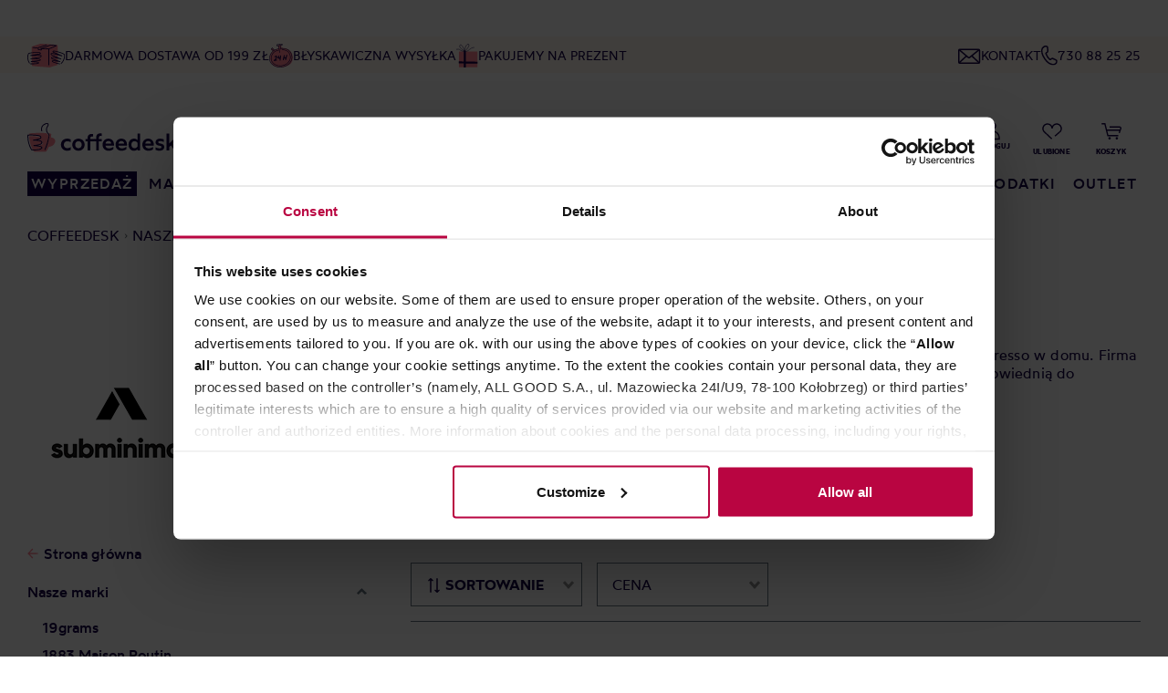

--- FILE ---
content_type: text/html; charset=UTF-8
request_url: https://www.coffeedesk.pl/cookie/offcanvas
body_size: 1400
content:


    
            

            <div class="offcanvas-header">
                            <button class="btn btn-light offcanvas-close js-offcanvas-close">
                                                            <span class="icon icon-x icon-sm">
                        <svg width="22" height="22" viewBox="0 0 22 22" fill="none" xmlns="http://www.w3.org/2000/svg" id="icon_x">
<g id="design" clip-path="url(#clip0_2005_35643)">
<path id="Vector" d="M12.9199 13.2197L20.5899 20.8897" stroke="#140046" stroke-width="1.67" stroke-miterlimit="10"/>
<path id="Vector_2" d="M0.589844 0.889648L10.5898 10.8896" stroke="#140046" stroke-width="1.67" stroke-miterlimit="10"/>
<path id="Vector_3" d="M20.5898 0.889648L0.589844 20.8896" stroke="#140046" stroke-width="1.67" stroke-miterlimit="10"/>
</g>
<defs>
<clipPath id="clip0_2005_35643">
<rect width="21.18" height="21.18" fill="white" transform="translate(0 0.299805)"/>
</clipPath>
</defs>
</svg>

        </span>                    
                        Preferencje cookie
                </button>
                    </div>
    
            <div class="offcanvas-body">
                <div class="offcanvas-cookie">
        <div class="offcanvas-cookie-description">
            <p>
                Ta strona korzysta z plików cookie, aby zapewnić najlepszą możliwą obsługę. <a data-ajax-modal="true" data-url="/widgets/cms/c3627c05b5d2417d82274d52fcff6775" href="/widgets/cms/c3627c05b5d2417d82274d52fcff6775" title="More information">Więcej informacji...</a>
            </p>

            <div class="row align-items-center h6 offcanvas-cookie-header">
                <div class="col">
                    Ustawienia
                </div>
            </div>
        </div>

        <div class="offcanvas-cookie-list">
                            
            <div class="offcanvas-cookie-group">
            
    <div class="form-check">
        <input
            type="checkbox"
            class="form-check-input offcanvas-cookie-parent-input"
            id="cookie_Wymagane technicznie"
                            checked="checked"
                disabled="disabled"
                data-cookie-required="true"
                                                >
        <label for="cookie_Wymagane technicznie" class="custom-control-label">
            Wymagane technicznie
        </label>
    </div>

                            <div class="offcanvas-cookie-entries">
                        <span class="icon icon-arrow-head-right icon-sm">
                        <svg xmlns="http://www.w3.org/2000/svg" xmlns:xlink="http://www.w3.org/1999/xlink" width="24" height="24" viewBox="0 0 24 24"><defs><path id="icons-default-arrow-head-right" d="m11.5 7.9142 10.2929 10.293c.3905.3904 1.0237.3904 1.4142 0 .3905-.3906.3905-1.0238 0-1.4143l-11-11c-.3905-.3905-1.0237-.3905-1.4142 0l-11 11c-.3905.3905-.3905 1.0237 0 1.4142.3905.3905 1.0237.3905 1.4142 0L11.5 7.9142z" /></defs><use transform="rotate(90 11.5 12)" xlink:href="#icons-default-arrow-head-right" fill="#758CA3" fill-rule="evenodd" /></svg>
        </span>
                                            <p>Pliki cookie niezbędne do funkcjonowania sklepu:</p>
                    
                                                    <div class="offcanvas-cookie-entry form-check">
        <input
            type="checkbox"
            class="form-check-input"
            id="cookie_session-"
                            checked="checked"
                disabled="disabled"
                data-cookie-required="true"
                                        data-cookie="session-"
                                    >
        <label
            for="cookie_session-"
            class="custom-control-label">
            Sesja
        </label>

            </div>
                                                    <div class="offcanvas-cookie-entry form-check">
        <input
            type="checkbox"
            class="form-check-input"
            id="cookie_timezone"
                            checked="checked"
                disabled="disabled"
                data-cookie-required="true"
                                        data-cookie="timezone"
                                    >
        <label
            for="cookie_timezone"
            class="custom-control-label">
            Strefa czasowa
        </label>

            </div>
                                                                                </div>
                    </div>
                                
            <div class="offcanvas-cookie-group">
            
    <div class="form-check">
        <input
            type="checkbox"
            class="form-check-input offcanvas-cookie-parent-input"
            id="cookie_Statystyki"
                                                >
        <label for="cookie_Statystyki" class="custom-control-label">
            Statystyki
        </label>
    </div>

                            <div class="offcanvas-cookie-entries">
                        <span class="icon icon-arrow-head-right icon-sm">
                        <svg xmlns="http://www.w3.org/2000/svg" xmlns:xlink="http://www.w3.org/1999/xlink" width="24" height="24" viewBox="0 0 24 24"><defs><path id="icons-default-arrow-head-right" d="m11.5 7.9142 10.2929 10.293c.3905.3904 1.0237.3904 1.4142 0 .3905-.3906.3905-1.0238 0-1.4143l-11-11c-.3905-.3905-1.0237-.3905-1.4142 0l-11 11c-.3905.3905-.3905 1.0237 0 1.4142.3905.3905 1.0237.3905 1.4142 0L11.5 7.9142z" /></defs><use transform="rotate(90 11.5 12)" xlink:href="#icons-default-arrow-head-right" fill="#758CA3" fill-rule="evenodd" /></svg>
        </span>
                                            <p>Pliki cookie używane do celów statystycznych i pomiaru wydajności sklepu.</p>
                    
                                                    <div class="offcanvas-cookie-entry form-check">
        <input
            type="checkbox"
            class="form-check-input"
            id="cookie__dis_gtag"
                                        data-cookie="_dis_gtag"
                                        data-cookie-value="_gtag"
                                        data-cookie-expiration="365"
            >
        <label
            for="cookie__dis_gtag"
            class="custom-control-label">
            cookie.cookie-gtag
        </label>

                    <p>cookie.gtag_description</p>
            </div>
                                    </div>
                    </div>
                                
            <div class="offcanvas-cookie-group">
            
    <div class="form-check">
        <input
            type="checkbox"
            class="form-check-input offcanvas-cookie-parent-input"
            id="cookie_cookie.groupMarketing"
                                                >
        <label for="cookie_cookie.groupMarketing" class="custom-control-label">
            cookie.groupMarketing
        </label>
    </div>

                            <div class="offcanvas-cookie-entries">
                        <span class="icon icon-arrow-head-right icon-sm">
                        <svg xmlns="http://www.w3.org/2000/svg" xmlns:xlink="http://www.w3.org/1999/xlink" width="24" height="24" viewBox="0 0 24 24"><defs><path id="icons-default-arrow-head-right" d="m11.5 7.9142 10.2929 10.293c.3905.3904 1.0237.3904 1.4142 0 .3905-.3906.3905-1.0238 0-1.4143l-11-11c-.3905-.3905-1.0237-.3905-1.4142 0l-11 11c-.3905.3905-.3905 1.0237 0 1.4142.3905.3905 1.0237.3905 1.4142 0L11.5 7.9142z" /></defs><use transform="rotate(90 11.5 12)" xlink:href="#icons-default-arrow-head-right" fill="#758CA3" fill-rule="evenodd" /></svg>
        </span>
                                            <p>cookie.groupMarketingDescription</p>
                    
                                                    <div class="offcanvas-cookie-entry form-check">
        <input
            type="checkbox"
            class="form-check-input"
            id="cookie_google-ads-enabled"
                                        data-cookie="google-ads-enabled"
                                        data-cookie-value="1"
                                        data-cookie-expiration="30"
            >
        <label
            for="cookie_google-ads-enabled"
            class="custom-control-label">
            cookie.groupMarketingAdConsent
        </label>

            </div>
                                    </div>
                    </div>
                                
            <div class="offcanvas-cookie-group">
            
    <div class="form-check">
        <input
            type="checkbox"
            class="form-check-input offcanvas-cookie-parent-input"
            id="cookie_Cechy komfortu"
                                                >
        <label for="cookie_Cechy komfortu" class="custom-control-label">
            Cechy komfortu
        </label>
    </div>

                            <div class="offcanvas-cookie-entries">
                        <span class="icon icon-arrow-head-right icon-sm">
                        <svg xmlns="http://www.w3.org/2000/svg" xmlns:xlink="http://www.w3.org/1999/xlink" width="24" height="24" viewBox="0 0 24 24"><defs><path id="icons-default-arrow-head-right" d="m11.5 7.9142 10.2929 10.293c.3905.3904 1.0237.3904 1.4142 0 .3905-.3906.3905-1.0238 0-1.4143l-11-11c-.3905-.3905-1.0237-.3905-1.4142 0l-11 11c-.3905.3905-.3905 1.0237 0 1.4142.3905.3905 1.0237.3905 1.4142 0L11.5 7.9142z" /></defs><use transform="rotate(90 11.5 12)" xlink:href="#icons-default-arrow-head-right" fill="#758CA3" fill-rule="evenodd" /></svg>
        </span>
                    
                                                    <div class="offcanvas-cookie-entry form-check">
        <input
            type="checkbox"
            class="form-check-input"
            id="cookie_wishlist-enabled"
                                        data-cookie="wishlist-enabled"
                                        data-cookie-value="1"
                        >
        <label
            for="cookie_wishlist-enabled"
            class="custom-control-label">
            Lista życzeń
        </label>

            </div>
                                                    <div class="offcanvas-cookie-entry form-check">
        <input
            type="checkbox"
            class="form-check-input"
            id="cookie_youtube-video"
                                        data-cookie="youtube-video"
                                        data-cookie-value="1"
                                        data-cookie-expiration="30"
            >
        <label
            for="cookie_youtube-video"
            class="custom-control-label">
            Wideo YouTube
        </label>

            </div>
                                                    <div class="offcanvas-cookie-entry form-check">
        <input
            type="checkbox"
            class="form-check-input"
            id="cookie_moorl-location-map"
                                        data-cookie="moorl-location-map"
                                        data-cookie-value="1"
                        >
        <label
            for="cookie_moorl-location-map"
            class="custom-control-label">
            moorl-location-map.cookieName
        </label>

                    <p>moorl-location-map.cookieDescription</p>
            </div>
                                    </div>
                    </div>
                                
            <div class="offcanvas-cookie-group">
            
    <div class="form-check">
        <input
            type="checkbox"
            class="form-check-input offcanvas-cookie-parent-input"
            id="cookie_cookie.marketing_name"
                                                >
        <label for="cookie_cookie.marketing_name" class="custom-control-label">
            cookie.marketing_name
        </label>
    </div>

                            <div class="offcanvas-cookie-entries">
                        <span class="icon icon-arrow-head-right icon-sm">
                        <svg xmlns="http://www.w3.org/2000/svg" xmlns:xlink="http://www.w3.org/1999/xlink" width="24" height="24" viewBox="0 0 24 24"><defs><path id="icons-default-arrow-head-right" d="m11.5 7.9142 10.2929 10.293c.3905.3904 1.0237.3904 1.4142 0 .3905-.3906.3905-1.0238 0-1.4143l-11-11c-.3905-.3905-1.0237-.3905-1.4142 0l-11 11c-.3905.3905-.3905 1.0237 0 1.4142.3905.3905 1.0237.3905 1.4142 0L11.5 7.9142z" /></defs><use transform="rotate(90 11.5 12)" xlink:href="#icons-default-arrow-head-right" fill="#758CA3" fill-rule="evenodd" /></svg>
        </span>
                                            <p>cookie.marketing_description</p>
                    
                                                    <div class="offcanvas-cookie-entry form-check">
        <input
            type="checkbox"
            class="form-check-input"
            id="cookie__dis_gads"
                                        data-cookie="_dis_gads"
                                        data-cookie-value="_gads"
                                        data-cookie-expiration="365"
            >
        <label
            for="cookie__dis_gads"
            class="custom-control-label">
            cookie.cookie-gads
        </label>

                    <p>cookie.gads_description</p>
            </div>
                                    </div>
                    </div>
                                
            <div class="offcanvas-cookie-group">
            
    <div class="form-check">
        <input
            type="checkbox"
            class="form-check-input offcanvas-cookie-parent-input"
            id="cookie_cookie.statistics_name"
                                                >
        <label for="cookie_cookie.statistics_name" class="custom-control-label">
            cookie.statistics_name
        </label>
    </div>

                            <div class="offcanvas-cookie-entries">
                        <span class="icon icon-arrow-head-right icon-sm">
                        <svg xmlns="http://www.w3.org/2000/svg" xmlns:xlink="http://www.w3.org/1999/xlink" width="24" height="24" viewBox="0 0 24 24"><defs><path id="icons-default-arrow-head-right" d="m11.5 7.9142 10.2929 10.293c.3905.3904 1.0237.3904 1.4142 0 .3905-.3906.3905-1.0238 0-1.4143l-11-11c-.3905-.3905-1.0237-.3905-1.4142 0l-11 11c-.3905.3905-.3905 1.0237 0 1.4142.3905.3905 1.0237.3905 1.4142 0L11.5 7.9142z" /></defs><use transform="rotate(90 11.5 12)" xlink:href="#icons-default-arrow-head-right" fill="#758CA3" fill-rule="evenodd" /></svg>
        </span>
                                            <p>cookie.statistics_description</p>
                    
                                                    <div class="offcanvas-cookie-entry form-check">
        <input
            type="checkbox"
            class="form-check-input"
            id="cookie__dis_ga"
                                        data-cookie="_dis_ga"
                                        data-cookie-value="_ga"
                                        data-cookie-expiration="365"
            >
        <label
            for="cookie__dis_ga"
            class="custom-control-label">
            cookie.cookie-ga
        </label>

                    <p>cookie.ga_description</p>
            </div>
                                    </div>
                    </div>
                        </div>

                                    <div class="d-grid mb-2">
                    <button
                        type="submit"
                        class="btn btn-primary btn-block js-offcanvas-cookie-accept-all">
                        Akceptuj wszystkie pliki cookie
                    </button>
                </div>
                    
                    <div class="d-grid">
                <button
                    type="submit"
                    class="btn btn-primary js-offcanvas-cookie-submit">
                    Zapisz
                </button>
            </div>
        
    </div>
        </div>
    

--- FILE ---
content_type: image/svg+xml
request_url: https://cdn-prod.coffeedesk.io/media/28/bd/80/1733231373/promocja%20ikona.svg
body_size: 1356
content:
<svg width="31" height="31" viewBox="0 0 31 31" fill="none" xmlns="http://www.w3.org/2000/svg">
<rect width="30" height="30" fill="white"/>
<path d="M17.2377 2.06317L1.21051 18.089C1.21051 18.089 0.450573 18.9243 1.81846 20.2922L11.0843 29.558C11.0843 29.558 12.0715 30.5453 13.742 28.8747L29.1223 13.4945L29.9952 2.8231C29.9952 2.8231 30.1849 0.961599 28.1727 1.0006C26.1606 1.03961 17.2377 2.06317 17.2377 2.06317Z" stroke="#140046" stroke-miterlimit="10"/>
<path d="M25.6878 7.01023C26.6943 7.01023 27.5103 6.19427 27.5103 5.18773C27.5103 4.18119 26.6943 3.36523 25.6878 3.36523C24.6813 3.36523 23.8653 4.18119 23.8653 5.18773C23.8653 6.19427 24.6813 7.01023 25.6878 7.01023Z" stroke="#140046" stroke-miterlimit="10"/>
<path d="M6.37132 3.78597L10.2379 3.78566L23.7712 24.5696L6.37131 22.1529L6.37132 3.78597Z" fill="white"/>
<path d="M6.99332 9.32015C6.99332 8.17678 7.37333 7.22397 8.12758 6.46173C8.88184 5.69948 9.82035 5.31836 10.9316 5.31836C12.0428 5.31836 12.9928 5.69948 13.7414 6.45577C14.4899 7.21206 14.8699 8.17083 14.8699 9.32015C14.8699 10.4695 14.4956 11.4401 13.7414 12.2024C12.9871 12.9646 12.0543 13.3458 10.9316 13.3458C9.80884 13.3458 8.88184 12.9646 8.12758 12.2024C7.37333 11.4401 6.99332 10.4814 6.99332 9.32015ZM9.4058 22.6535L18.8542 5.67566H22.2973L12.9007 22.6535H9.41155H9.4058ZM9.68217 9.32015C9.68217 9.70723 9.80308 10.0169 10.0391 10.2491C10.2752 10.4814 10.5746 10.6005 10.9316 10.6005C11.2886 10.6005 11.588 10.4814 11.8183 10.2491C12.0486 10.0169 12.1695 9.70723 12.1695 9.32015C12.1695 8.93307 12.0486 8.64128 11.8125 8.39712C11.5765 8.15296 11.2828 8.02791 10.9316 8.02791C10.5804 8.02791 10.2867 8.15296 10.0449 8.39712C9.80308 8.64128 9.68217 8.95094 9.68217 9.32015ZM16.839 19.015C16.839 17.8716 17.219 16.9188 17.9733 16.1565C18.7275 15.3943 19.666 15.0132 20.7773 15.0132C21.8885 15.0132 22.8385 15.3943 23.587 16.1506C24.3355 16.9069 24.7155 17.8656 24.7155 19.015C24.7155 20.1643 24.3413 21.135 23.587 21.8972C22.8328 22.6595 21.9 23.0406 20.7773 23.0406C19.6545 23.0406 18.7275 22.6595 17.9733 21.8972C17.219 21.135 16.839 20.1762 16.839 19.015ZM19.5278 19.015C19.5278 19.402 19.6488 19.7117 19.8848 19.944C20.1209 20.1762 20.4203 20.2953 20.7773 20.2953C21.1342 20.2953 21.4336 20.1762 21.664 19.944C21.8943 19.7117 22.0152 19.402 22.0152 19.015C22.0152 18.6279 21.8943 18.3361 21.6582 18.0919C21.4221 17.8478 21.1285 17.7227 20.7773 17.7227C20.426 17.7227 20.1324 17.8478 19.8906 18.0919C19.6488 18.3361 19.5278 18.6458 19.5278 19.015Z" fill="#FF8594"/>
<path d="M5.57556 10.0291C5.57556 8.88577 5.97077 7.93296 6.7552 7.17071C7.53963 6.40847 8.51568 6.02734 9.67136 6.02734C10.8271 6.02734 11.8151 6.40847 12.5935 7.16476C13.372 7.92105 13.7672 8.87981 13.7672 10.0291C13.7672 11.1785 13.3779 12.1491 12.5935 12.9114C11.8091 13.6736 10.839 14.0547 9.67136 14.0547C8.5037 14.0547 7.53963 13.6736 6.7552 12.9114C5.97077 12.1491 5.57556 11.1904 5.57556 10.0291ZM8.08454 23.3625L17.9109 6.38465H21.4917L11.7193 23.3625H8.09053H8.08454ZM8.37196 10.0291C8.37196 10.4162 8.49771 10.7259 8.74322 10.9581C8.98873 11.1904 9.30011 11.3095 9.67136 11.3095C10.0426 11.3095 10.354 11.1904 10.5935 10.9581C10.833 10.7259 10.9588 10.4162 10.9588 10.0291C10.9588 9.64206 10.833 9.35026 10.5875 9.1061C10.342 8.86195 10.0366 8.73689 9.67136 8.73689C9.3061 8.73689 9.00071 8.86195 8.74921 9.1061C8.49771 9.35026 8.37196 9.65992 8.37196 10.0291ZM15.8151 19.724C15.8151 18.5806 16.2103 17.6278 16.9947 16.8655C17.7791 16.1033 18.7552 15.7222 19.9109 15.7222C21.0666 15.7222 22.0546 16.1033 22.833 16.8596C23.6115 17.6159 24.0067 18.5746 24.0067 19.724C24.0067 20.8733 23.6175 21.844 22.833 22.6062C22.0486 23.3684 21.0785 23.7496 19.9109 23.7496C18.7432 23.7496 17.7791 23.3684 16.9947 22.6062C16.2103 21.844 15.8151 20.8852 15.8151 19.724ZM18.6115 19.724C18.6115 20.111 18.7372 20.4207 18.9827 20.6529C19.2282 20.8852 19.5396 21.0043 19.9109 21.0043C20.2821 21.0043 20.5935 20.8852 20.833 20.6529C21.0725 20.4207 21.1983 20.111 21.1983 19.724C21.1983 19.3369 21.0725 19.0451 20.827 18.8009C20.5815 18.5568 20.2761 18.4317 19.9109 18.4317C19.5456 18.4317 19.2402 18.5568 18.9887 18.8009C18.7372 19.0451 18.6115 19.3547 18.6115 19.724Z" stroke="#140046" stroke-miterlimit="10"/>
</svg>


--- FILE ---
content_type: image/svg+xml
request_url: https://cdn-prod.coffeedesk.io/bundles/coffeedesktheme/assets/images/welcome.svg?1748591878
body_size: 1722
content:
<svg width="112" height="110" viewBox="0 0 112 110" fill="none" xmlns="http://www.w3.org/2000/svg">
<g id="Group 1288">
<g id="Group">
<path id="Vector" d="M104.061 55.0352C105.757 50.8902 106.753 46.4583 106.949 41.9012C107.347 32.6964 104.402 22.4099 94.3481 20.0676C91.5162 19.4079 89.1554 22.9446 91.4155 25.1054C95.9751 29.4662 99.6856 34.0944 99.531 40.7338C99.4108 45.8745 96.8538 50.6621 93.0035 53.9879C79.6856 60.355 68.851 57.5026 59.2779 55.6484C62.1196 54.4098 65.121 53.3993 67.494 51.3072C71.418 47.8538 73.5504 42.6738 74.6645 37.6777C77.2535 26.0668 71.7982 1.25816 70.9025 1.00554C70.0068 0.755369 57.7908 9.04537 56.3773 12.0597C48.1858 10.4581 34.7624 10.7696 27.8176 11.5078C26.063 7.79451 16.8972 2.72976 16.0358 3.42877C15.118 3.86535 12.3376 19.4422 11.7659 26.2165C11.2432 32.3874 11.5327 38.7103 14.296 44.3637C18.6273 53.2203 28.2323 57.5639 37.6336 58.8123C36.9563 68.2796 36.5636 77.7665 36.4998 87.2583C36.4679 92.0385 36.3501 96.9389 36.7256 101.709C37.4421 110.806 45.1404 109.528 46.3404 103.313C47.8423 95.5336 48.5687 93.1275 50.6693 85.4948C62.9541 91.2561 83.4351 90.2824 95.9653 85.149C99.0156 92.3598 101.038 100.471 101.83 102.56C105.946 113.421 110.191 104.783 110.186 98.4719C110.176 87.3368 107.195 57.5762 104.061 55.0328V55.0352Z" fill="#FF8594"/>
<path id="Vector_2" d="M47.6655 86.7773C48.1293 91.354 49.1331 98.1871 49.8423 104.633C49.9625 105.714 50.5097 107.635 51.8889 107.64C54.0337 107.647 54.5907 105.871 54.976 104.888C56.1858 101.795 57.0079 94.3904 57.1699 90.0467" stroke="#140046" stroke-width="2" stroke-linecap="round" stroke-linejoin="round"/>
<path id="Vector_3" d="M31.6232 14.8354C26.8526 9.95218 22.2637 7.46027 18.6809 6.75391C17.1766 14.2958 15.6697 21.9727 15.7949 29.6176" stroke="#140046" stroke-width="2" stroke-linecap="round" stroke-linejoin="round"/>
<path id="Vector_4" d="M57.1677 10.9342C60.8659 6.1025 66.9837 2.22238 70.9028 1.00586C74.6697 16.6759 76.6771 25.3976 72.5985 38.9755C68.2157 53.5615 56.3873 57.4171 44.5615 58.1774C35.6804 58.7489 28.3552 54.6162 23.3589 49.1982" stroke="#140046" stroke-width="2" stroke-linecap="round" stroke-linejoin="round"/>
<path id="Vector_5" d="M23.0811 18.2406C34.4382 11.6454 52.2446 12.2831 62.9759 16.4698" stroke="#140046" stroke-width="2" stroke-linecap="round" stroke-linejoin="round"/>
<path id="Vector_6" d="M39.6433 38.7155C38.7525 40.0792 41.982 43.253 42.9194 43.2039C44.1513 43.1401 46.4924 39.52 45.258 38.1294C44.0261 36.7387 40.6592 37.1581 39.6433 38.7155Z" stroke="#140046" stroke-width="2" stroke-linecap="round" stroke-linejoin="round"/>
<path id="Vector_7" d="M38.7033 32.8555C39.6751 32.6446 40.2714 30.5034 39.1082 29.0858C38.2689 28.0655 37.3781 29.3997 37.4444 30.447C37.545 32.0093 38.0309 33.0002 38.7033 32.8555Z" fill="#140046" stroke="#140046" stroke-width="2" stroke-linecap="round" stroke-linejoin="round"/>
<path id="Vector_8" d="M47.0252 32.7871C47.997 32.5762 48.8633 30.1652 47.4301 29.0174C46.4068 28.1982 45.7246 29.7483 45.7933 30.7931C45.8719 32.0268 46.3528 32.9318 47.0252 32.7871Z" fill="#140046" stroke="#140046" stroke-width="2" stroke-linecap="round" stroke-linejoin="round"/>
<path id="Vector_9" d="M49.2602 47.6191C48.1878 50.1307 44.9952 51.1608 42.3154 50.6384" stroke="#140046" stroke-width="2" stroke-linecap="round" stroke-linejoin="round"/>
<path id="Vector_10" d="M57.1699 37.2798C64.8804 36.7843 74.9148 35.1926 79.6854 34.6211" stroke="#140046" stroke-width="2" stroke-linecap="round" stroke-linejoin="round"/>
<path id="Vector_11" d="M59.2949 40.6074C63.4177 40.9729 75.7564 42.0324 81.1651 41.6841" stroke="#140046" stroke-width="2" stroke-linecap="round" stroke-linejoin="round"/>
<path id="Vector_12" d="M59.8228 44.584C63.1308 45.6215 68.5786 46.3475 71.9971 46.9312" stroke="#140046" stroke-width="2" stroke-linecap="round" stroke-linejoin="round"/>
<path id="Vector_13" d="M26.0582 35.7887C21.5134 34.9793 13.8102 34.6531 9.26538 33.8438" stroke="#140046" stroke-width="2" stroke-linecap="round" stroke-linejoin="round"/>
<path id="Vector_14" d="M23.8984 40.3496L1 40.3987" stroke="#140046" stroke-width="2" stroke-linecap="round" stroke-linejoin="round"/>
<path id="Vector_15" d="M27.246 44.1211C23.0349 44.982 8.89983 46.4904 4.15869 47.6603" stroke="#140046" stroke-width="2" stroke-linecap="round" stroke-linejoin="round"/>
<path id="Vector_16" d="M94.1442 81.4422C81.6778 88.918 61.7783 88.1993 48.7181 81.4422C46.6076 91.7263 46.0873 96.8229 43.572 104.573C43.2235 105.645 41.8813 108.358 40.1119 108.044C37.5205 107.585 37.2162 105.726 36.9831 103.511C36.1438 95.5352 37.6358 65.3798 38.237 58.3848" stroke="#140046" stroke-width="2" stroke-linecap="round" stroke-linejoin="round"/>
<path id="Vector_17" d="M98.1886 88.5098C98.8806 96.0983 98.5074 100.883 97.6952 105.561C97.5087 106.635 96.8412 108.516 95.4645 108.435C93.3222 108.31 92.8781 106.502 92.5566 105.497C91.4621 102.088 89.9259 94.9921 88.9075 90.0525" stroke="#140046" stroke-width="2" stroke-linecap="round" stroke-linejoin="round"/>
<path id="Vector_18" d="M87.845 74.1112C98.4708 81.6286 102.459 99.8985 103.703 105.873C103.933 106.977 104.976 108.65 106.77 108.544C108.716 108.429 109.325 104.438 109.695 102.241C111.03 94.3334 109.983 71.5776 102.392 56.6041C105.283 50.367 107.308 43.2861 106.626 36.3083C106.213 32.0946 104.577 28.1262 101.889 24.847C98.0464 20.1575 92.91 18.7497 91.867 21.0626C90.9762 23.0345 95.4524 26.1739 97.0892 28.32C101.379 33.9415 102.171 47.723 92.7774 54.8259" stroke="#140046" stroke-width="2" stroke-linecap="round" stroke-linejoin="round"/>
<path id="Vector_19" d="M55.1084 56.4194C56.8581 57.0399 58.6373 57.5771 60.4287 58.0308C72.9613 61.2119 85.0815 59.8531 92.7773 54.8301" stroke="#140046" stroke-width="2" stroke-linecap="round" stroke-linejoin="round"/>
</g>
</g>
</svg>
